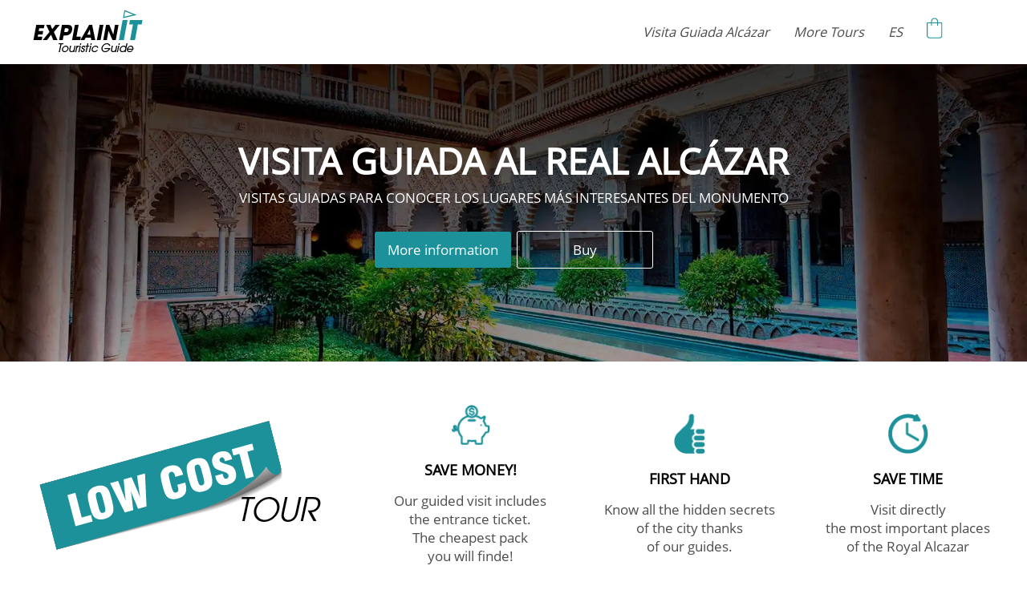

--- FILE ---
content_type: text/html
request_url: https://guidedseville.com/en/index.html
body_size: 5808
content:
<!DOCTYPE html>
<html role="main" lang="es">
<head>
	<title>GuidedSeville - Home</title>
	<base href="https://guidedseville.com"/>
	<meta http-equiv="Content-Language" content="en"/>
	<meta http-equiv="Content-Type" content="text/html; charset=UTF-8" />
	<meta name="keywords" content="visita guiada real alcazar sevilla venta entradas tour"/>
	<meta name="description" content="venta de entradas del real alcazar de sevilla con visita guiadas"/>
	<meta name="viewport" content="width=device-width, initial-scale=1.0">
	<link rel="icon" href="https://guidedseville.com/favicon.ico" type="image/x-icon">
	<link rel="stylesheet" href="https://guidedseville.com/css/basic.css" />
    <link rel="stylesheet" href="https://guidedseville.com/css/header.css" />
    <link rel="stylesheet" href="https://guidedseville.com/css/grid.css" />
	<link rel="stylesheet" href="https://guidedseville.com/css/grid_index.css" />
	<link rel="stylesheet" href="https://guidedseville.com/css/index.css" />
	<link rel="stylesheet" href="https://guidedseville.com/css/footer.css" />
	<script type='text/javascript'>
		window.smartlook||(function(d) {
		var o=smartlook=function(){ o.api.push(arguments)},h=d.getElementsByTagName('head')[0];
		var c=d.createElement('script');o.api=new Array();c.async=true;c.type='text/javascript';
		c.charset='utf-8';c.src='https://rec.smartlook.com/recorder.js';h.appendChild(c);
		})(document);
		smartlook('init', 'd1b081760d846ced6d58b57542ad542c1c0486ca');
	</script>
</head>
<body>
	<header class="blanco-fondo">
		<div class="contenido">
			<div class="logo"></div>
			<div class="enlaces">
				<button id="boton-nav-mobile" class="menu verde">☰</button>
				<a id="enlace-carrito"><i class="cesta"></i><i id="tiempo-carrito" class="verde"></i></a>
				<a href="https://guidedseville.com" class="idiomas">ES</a>
				<a style="cursor:pointer;" onclick="scrollToProducts();">More Tours</a>
				<a href="https://guidedseville.com/en/comprar_visita-guiada-al-alcazar-de-sevilla.html">Visita Guiada Alcázar</a>
			</div>
		</div>
	</header>
	<div id="nav-mobile">
		<div class="menu">
			<a id="enlace-carrito-movil"><i class="cesta"></i><i id="tiempo-carrito-movil" class="verde"></i></a>
			<a href="https://guidedseville.com/es/index.html" class="idiomas">ES</a>
			<a href="https://guidedseville.com/en/comprar_visita-guiada-al-alcazar-de-sevilla.html">Visita Guiada Alcázar</a>
		</div>
	</div>
	<div class="banner">
		<div class="banner-texto">
			<h1>VISITA GUIADA AL REAL ALCÁZAR</h1>
			<h3>VISITAS GUIADAS PARA CONOCER LOS LUGARES MÁS INTERESANTES DEL MONUMENTO</h3>
			<div class="banner-botones">
				<a class="boton blanco mas-info verde-fondo" href="https://guidedseville.com/en/informacion_visita-guiada-al-alcazar-de-sevilla.html" title="más información">More information</a>
				<a class="boton blanco comprar" href="https://guidedseville.com/en/comprar_visita-guiada-al-alcazar-de-sevilla.html" title="comprar">Buy</a>
			</div>
		</div>
	</div>
	<div class="info">
		<div class="contenido">
			<div class="low-cost-imagen"></div>
			<div class="ahorrar">
				<div class="imagen hucha"></div>
				<h3>SAVE MONEY!</h3>
				<p>Our guided visit includes<br/>the entrance ticket.<br/>The cheapest pack<br/>you will finde!</p>
			</div>
			<div class="primera-mano">
				<div class="imagen mano"></div>
				<h3>FIRST HAND</h3>
				<p>Know all the hidden secrets<br/>of the city thanks<br/>of our guides.</p>
			</div>
			<div class="ahorra-tiempo">
				<div class="imagen reloj"></div>
				<h3>SAVE TIME</h3>
				<p>Visit directly<br/>the most important places<br/>of the Royal Alcazar</p>
			</div>
		</div>
	</div>
	<div class="productos gris-claro-fondo">
		<div class="contenido">
			<h3><span class="verde">TOP</span> TOURS</h3>
			<h5>Discover the best options to enjoy Sevila</h5>
			<div id="product-container" class="contenedor-productos"></div>
		</div>
	</div>
	<div class="producto-destacado">
		<div class="contenido">
			<div class="verde-fondo">
				<div class="low-cost"></div>
				<h3 class="verde-claro">The cheapest guided tour on the market</h3>
				<p class="blanco">Guided tour + Alcazar Sevilla’s tickets</p>
				<a class="blanco-fondo verde boton" href="https://guidedseville.com/en/informacion_visita-guiada-al-alcazar-de-sevilla.html" title="leer más">Leer más</a>
			</div>
		</div>
	</div>
	<div class="compre-ahora">
		<div class="contenido">
			<div class="pantalla"></div>
			<div class="compre-ahora-textos">
				<h3><span class="verde">Compre ahora</span> con ExplaidIT</h3>
				<p>The purchase process is very simple and safe. Just follow the steps.</p>
				<div class="lista">
					<p><span class="numero verde-fondo blanco">1</span>Choose your visit</p>
					<p><span class="numero verde-fondo blanco">2</span>Choose your ticket and hour</p>
					<p><span class="numero verde-fondo blanco">3</span>Get your tickets in your email</p>
				</div>
				<a class="verde-fondo blanco boton empezar" style="cursor:pointer;" onclick="scrollToProducts();" title="empezar">Empezar</a>
			</div>
		</div>
	</div>
	<footer class="gris-fondo blanco">
		<div class="copy">
			<span>© 2021 | ExplainIT - info@explainit.com</span>
		</div>
		<div class="metodos">
			<span>MÉTODOS DE PAGO ACEPTADOS</span>
			<span class="logos"></span>
		</div>
	</footer>
	<script src="https://guidedseville.com/basic.js" type="text/javascript" defer></script>
	<script src="https://guidedseville.com/script.js" type="text/javascript" defer></script>
	<script async src="https://www.googletagmanager.com/gtag/js?id=G-G4EFVYXZ9Q"></script>
    <script>
        window.dataLayer = window.dataLayer || [];
        function gtag(){dataLayer.push(arguments);}
        gtag('js', new Date()); 
        gtag('config', 'G-G4EFVYXZ9Q');
    </script>
</body>
</html>

--- FILE ---
content_type: text/css
request_url: https://guidedseville.com/css/basic.css
body_size: 1686
content:
@font-face {
	font-family: 'OpenSans';
	font-display: fallback;
	font-style: normal;
	font-weight: 300;
	src: local('OpenSans'), url('../fonts/OpenSansRegular.woff2') format('woff2');
}
/* @font-face {
	font-family: 'OpenSansBold';
	font-display: fallback;
	font-style: normal;
	font-weight: 500;
	src: local('OpenSansBold'), url('../fonts/OpenSans-Bold.woff2') format('woff2');
} */
/* @font-face {
	font-family: 'OpenSansExtraBold';
	font-display: fallback;
	font-style: normal;
	font-weight: 500;
	src: local('OpenSansExtraBold'), url('../fonts/OpenSans-ExtraBold.woff2') format('woff2');
} */

* {box-sizing: border-box;}
html
, body {
    padding: 0;
    margin: 0;
    font-size: 15px;
    font-family: 'OpenSans';
	color: #4D4D4D;
}
body {float: left; width: 100%;}
h1,h2,h3,h4,h5,p {
	font-weight: normal;
	font-size: 1rem;
	margin: 0;
}
a {
	text-decoration: none;
	color: #4D4D4D;
}
input, select {
	line-height: 1.5rem;
	height: 1.5rem;
}
button {
	border: 0;
	cursor: pointer;
	background-color: transparent;
}
.clear {clear: both;}

.negro {color: #000;}
.red {color: red;}
.verde {color: #1c919a;}
.verde-fondo {background-color: #1c919a;}
.verde-claro {color: #CDF9F9;}
.blanco {color: #fff;}
.blanco-fondo {background-color: #fff;}
.gris-claro-fondo {background-color: #f3f3f3;}
.gris-fondo {background-color: #b3b3b3;}

.boton {
    display: inline-block;
    min-width: 170px;
    border-radius: 3px;
    line-height: 3rem;
    text-align: center;
}
.boton-grande {
	display: inline-block;
	min-width: 340px;
	line-height: 4rem;
	border-radius: 3px;
	text-align: center;
}

.divisoria {height: 100px;}

@media only screen and (max-width: 700px) {
	.boton {
		min-width: 140px;
		line-height: 2.5rem;
	}
}

--- FILE ---
content_type: text/css
request_url: https://guidedseville.com/css/header.css
body_size: 906
content:
header {line-height: 80px;}
header .contenido > .logo {
    background-image: url("../images/logo.png");
    background-repeat: no-repeat;
    background-position: center left;
}
header .contenido > div.enlaces a {
    text-align: center;
    font-style: italic;
    font-size: 1.1rem;
}
header .contenido > div.enlaces a.idiomas {text-transform: uppercase;}
header .contenido > div.enlaces .cesta
, #nav-mobile .menu #enlace-carrito-movil .cesta {
    background-image: url("../images/cesta.png");
    background-repeat: no-repeat;
    background-position-x: right;
    background-position-y: 22px;
}
#nav-mobile .menu #enlace-carrito-movil .cesta {background-position-y: 15px;}
header .contenido > div.enlaces a #tiempo-carrito
, #nav-mobile .menu #enlace-carrito-movil #tiempo-carrito-movil {
    font-style: normal;
}
header .contenido > div.enlaces .menu {font-size: 1.6rem;}

#nav-mobile {
    background-color: rgb(0 0 0 / 50%);
    z-index: 1;
}
#nav-mobile .menu {background-color: #fff;}

--- FILE ---
content_type: text/css
request_url: https://guidedseville.com/css/grid.css
body_size: 2907
content:
body > div
, body > footer {
    width: 100%;
    float: left;
}
.contenido {
    margin: 0 auto;
    width: 1200px;
}

header {height: 80px;}
header .contenido > div {float: left;}
header .contenido > .logo {
    float: left;
    display: block;
    width: 20%;
    height: 80px;
}
header .contenido > div.enlaces {width: 80%;}
header .contenido > div.enlaces a 
, header .contenido > div.enlaces button {
    float: right;
    margin: 0 1rem;
}
header .contenido > div.enlaces a .cesta {
    width: 20px;
    height: 80px;
    float: left;
}
header .contenido > div.enlaces a #tiempo-carrito {
    visibility: hidden;
    width: 50px;
    height: 80px;
    float: right;
}
header .contenido > div.enlaces .menu {
    display: none;
    line-height: 80px;
    width: 30px;
}


#nav-mobile {
    display: none;
    width: 100%;
    position: fixed;
    height: 100%;
    top: 82px;
}
#nav-mobile .menu {
    width: 50%;
    height: 100%;
    padding: 1rem;
}
#nav-mobile .menu a {
    display: block;
    line-height: 4rem;
}
#nav-mobile .menu a.idiomas {text-transform: uppercase;}
#nav-mobile .menu #enlace-carrito-movil {display: none;}
#nav-mobile .menu #enlace-carrito-movil .cesta {
    width: 20px;
    height: 60px;
    display: inline-block;
    vertical-align: middle;
}
#nav-mobile .menu #enlace-carrito-movil #tiempo-carrito-movil {
    width: 100px;
    height: 60px;
    margin-left: .5rem;
    display: inline-block;
    vertical-align: middle;
}

footer {
    height: 7rem;
    padding: 1% 0;
}
footer > div {
    float: left;
    width: 50%;
    padding: 0 5%;
}
footer > div.copy span {
    margin-top: 2rem;
    display: block;
}
footer > div.metodos {text-align: right;}
footer > div.metodos span.logos {
    display: block;
    padding-top: 40px;
    margin-top: 10px;
}


@media only screen and (max-width: 1250px) {
    .contenido {width: 90%;}
}
@media only screen and (max-width: 1150px) {
    header .contenido > .logo {width: 140px;}
    header .contenido > div.enlaces {
        float: right;
        width: auto;
    }
    header .contenido > div.enlaces a {
        width: auto;
        margin: 0 20px;
    }
    footer {height: auto;}
    footer > div {
        float: none;
        width: 100%;
        padding: 0 5%;
    }
    footer > div.copy {margin-bottom: 1rem;}
    footer > div.copy span {margin-top: 0;}
}
@media only screen and (max-width: 950px) {
    .producto-destacado .contenido .verde-fondo {padding: 25px 25px 25px 50px;}
    header .contenido > div.enlaces a 
    , header .contenido > div.enlaces button {
        margin: 0 .5rem;
    }
}
@media only screen and (max-width: 600px) {
    header .contenido > div.enlaces a {display: none;}
    header .contenido > div.enlaces a.cesta
    , header .contenido > div.enlaces button.menu {
        display: block;
    }
}
@media only screen and (max-width: 500px) {
    footer {padding: 15px 0;}
}


--- FILE ---
content_type: text/css
request_url: https://guidedseville.com/css/grid_index.css
body_size: 4118
content:
.banner {
    width: 100%;
    height: 29vw;
    padding-top: 7vw;
}
.banner .banner-texto {
    width: 60%;
    margin: 0 auto;
}


.info {padding: 2% 0 3%;}
.info .contenido {width: 1500px;}
.info .contenido > div {
    display: inline-block;
    width: 21%;
    vertical-align: middle;
}
.info .contenido > div.low-cost-imagen {
    width: 35%;
    padding-top: 20%;
}
.info .contenido > div .imagen {
    width: 50px;
    height: 50px;
    display: inline-block;
    margin-bottom: 15px;
}
.info .contenido > div h3 {margin-bottom: 1rem;}


.productos {
    float: left;
    width: 100%;
    padding: 3% 0;
    text-align: center;
}
.productos .contenedor-productos {
    float: left;
    width: 100%;
    padding: 3% 0;
    min-height: 376px;
}
.productos .contenedor-productos .producto {
    position: relative;
    display: inline-block;
    width: 30%;
    margin: 1rem 1.5%;
}
.productos .contenedor-productos .producto .image {padding-top: 57%;}
.productos .contenedor-productos .producto .capa-blanca {
    width: 100%;
    padding: 1rem;
}
.productos .contenedor-productos .producto .capa-blanca .titulo {
    display: inline-block;
    width: 62%;
}
.productos .contenedor-productos .producto .capa-blanca span {
    display: inline-block;
    width: 38%;
}


.producto-destacado .contenido {padding: 40px 0;}
.producto-destacado .contenido .verde-fondo {
    position: relative;
    padding: 50px 35px 25px 120px;
}
.producto-destacado .contenido .boton {
    position: absolute;
    right: 2vw;
    top: 35%;
}
.producto-destacado .contenido .low-cost {
    position: absolute;
    width: 180px;
    padding-top: 95px;
    top: -10px;
    left: -15px;
}


.compre-ahora {
    padding: 2% 0 3%;
    border-top: 100px solid #f9f9f9;
}
.compre-ahora .contenido > div {float: left;}
.compre-ahora .contenido .pantalla {
    width: 45%;
    padding-top: 400px;
    margin-right: 5%;
}
.compre-ahora .contenido .compre-ahora-textos {width: 50%;}
.compre-ahora .contenido .compre-ahora-textos h3 {margin-bottom: .5rem;}
.compre-ahora .contenido .compre-ahora-textos .lista {margin: 3rem 0;}
.compre-ahora .contenido .compre-ahora-textos .lista p {margin-bottom: .5rem;}
.compre-ahora .contenido .compre-ahora-textos .lista .numero {
    display: inline-block;
    width: 35px;
    line-height: 35px;
    margin-right: .5rem;
}


@media only screen and (max-width: 1500px) {
    .info .contenido {width: 100%;}
    .banner .banner-texto {width: 80%;}
}
@media only screen and (max-width: 1250px) {
    .producto-destacado .contenido .boton {
        position: static;
        margin-top: 1rem;
    }
}
@media only screen and (max-width: 1150px) {
    .info .contenido > div.low-cost-imagen {display: none;}
    .info .contenido {width: 80%;}
    .info .contenido > div {width: 33%;}
    .productos .contenedor-productos .producto {
        width: 50%;
        display: block;
        margin: 20px auto;
        float: none;
    }
    .compre-ahora .contenido .pantalla {display: none;}
    .compre-ahora .contenido .compre-ahora-textos {
        width: 60%;
        margin: 0 auto;
        float: none;
    }
}
@media only screen and (max-width: 1000px) {
    .producto-destacado .contenido .low-cost {display: none;}
    .producto-destacado .contenido .verde-fondo {padding: 25px 25px 25px 50px;}
    .info .contenido {width: 100%;}
}
@media only screen and (max-width: 800px) {
    .banner {padding-top: 4vw;}
    .info .contenido {width: 100%;}
    .info .contenido > div {
        width: 100%;
        float: none;
        margin: 1rem 0;
    }
    .productos .contenedor-productos .producto {width: 75%;}
    .compre-ahora .contenido .compre-ahora-textos {width: 95%;}
}
@media only screen and (max-width: 700px) {
    .banner {height: 200px;}
    .productos .contenedor-productos .producto {width: 75%;}
    .compre-ahora {border-top: 50px solid #f9f9f9;}
}
@media only screen and (max-width: 500px) {
    .banner .banner-texto {width: 95%;}
    .productos .contenedor-productos .producto {width: 95%;}
    .producto-destacado .contenido .verde-fondo {padding: 2rem;}
}

--- FILE ---
content_type: text/css
request_url: https://guidedseville.com/css/index.css
body_size: 3793
content:
.banner {
    background-image: url("https://guidedseville.com/gs/guidedseville/banner.jpg.webp?w=1903");
    background-repeat: no-repeat;
    background-position: center;
    background-size: cover;
    text-align: center;
}

.banner-texto {color: #fff;}
.banner-texto h1 {
    font-size: 3rem;
    /* font-family: 'OpenSansExtraBold'; */
    font-weight: bold;
    margin-bottom: .3rem;
}
.banner-texto h3 {
    font-size: 1.1rem;
    margin-bottom: 2rem;
}
.banner-texto .banner-botones a {
    font-size: 1.1rem;
    margin: 0 .1rem;
}
.banner-texto .banner-botones a.comprar {border: 1px solid #fff;}

.info .contenido > div {text-align: center;}
.info .contenido > div .imagen {
    background-repeat: no-repeat;
    background-position: center;
    background-size: contain;
}
.info .contenido > div .imagen.hucha {background-image: url("../images/hucha.png");}
.info .contenido > div .imagen.mano {background-image: url("../images/mano.png");}
.info .contenido > div .imagen.reloj {background-image: url("../images/reloj.png");}
.info .contenido > div.low-cost-imagen {
    background-image: url("../images/low_cost_tour.png");
    background-repeat: no-repeat;
    background-position: center;
}
.info .contenido > div h3 {
    font-size: 1.2rem;
    font-weight: bold;
    color: #000;
}
.info .contenido > div p {font-size: 1.1rem;}

.productos h3 {
    font-size: 2rem;
    /* font-family: 'OpenSansExtraBold'; */
    font-weight: bold;
}
.productos h5 {
    font-size: 1.2rem;
    font-style: italic;
}

.productos .contenedor-productos .producto {box-shadow: 2px 2px 2px 1px #ddd;}
.productos .contenedor-productos .producto .image {
    background-size: contain;
    background-repeat: no-repeat;
}
.productos .contenedor-productos .producto .capa-blanca {background-color: #fff;}
.productos .contenedor-productos .producto .capa-blanca .titulo {
    text-align: left;
    vertical-align: middle;
}
.productos .contenedor-productos .producto .capa-blanca span {
    font-size: 2rem;
    font-weight: bold;
    text-align: right;
    vertical-align: middle;
}

.producto-destacado .contenido .low-cost {
    background-image: url("../images/low_cost.png");
    background-repeat: no-repeat;
    background-position: center;
}
.producto-destacado .contenido .verde-fondo {border-radius: 15px;}
.producto-destacado .contenido .verde-fondo p {letter-spacing: 2px;}
.producto-destacado .contenido .verde-fondo h3 {
    font-size: 2rem;
    display: inline;
    /* font-family: 'OpenSansExtraBold'; */
    font-weight: bold;
}
.producto-destacado .contenido .verde-fondo {font-size: 1.2rem;}

.compre-ahora .contenido .pantalla {
    background-image: url("../images/pantalla.png");
    background-repeat: no-repeat;
    background-position: center;
}
.compre-ahora .contenido .compre-ahora-textos h3 {
    font-size: 1.6rem;
    font-weight: bold;
    color: #000;
}
.compre-ahora .contenido .compre-ahora-textos p {font-size: 1.1rem;}
.compre-ahora .contenido .compre-ahora-textos .lista .numero {
    border-radius: 50%;
    text-align: center;
}

@media only screen and (max-width: 950px) {
    .banner-texto h1 {font-size: 2rem;}
    .banner-texto h3 {
        font-size: 1rem;
        margin-bottom: 1rem;
    }
}
@media only screen and (max-width: 700px) {
    .banner-texto h1 {font-size: 1.6rem;}
    .banner-texto h3 {font-size: 0.8rem;}
    .banner {height: 200px;}
    .banner-texto .banner-botones a {font-size: 1rem;}
}
@media only screen and (max-width: 600px) {
    header > div.enlaces a.menu {
        font-style: normal;
        font-size: 1.6rem;
        line-height: 80px;
    }
}
@media only screen and (max-width: 500px) {
    .productos .contenedor-productos .producto .capa-blanca span {
        font-size: 1.4rem;
        line-height: 2.7rem;
    }
}

--- FILE ---
content_type: text/css
request_url: https://guidedseville.com/css/footer.css
body_size: 726
content:
footer > div.copy span {font-size: 1.6rem;}
footer > div.metodos span {
    font-size: 1.4rem;
    font-weight: bold;
    letter-spacing: 1px;
}
footer > div.metodos span.logos {
    background-image: url("../images/metodos_pago.png");
    background-repeat: no-repeat;
    background-position: center right;
}

@media only screen and (max-width: 1150px) {
    footer > div
    , footer > div.metodos {
        text-align: center;
    }
    footer > div.copy span {font-size: 1.4rem;}
    footer > div.metodos span.logos {background-position: center;}
}
@media only screen and (max-width: 500px) {
    footer > div.copy span {font-size: 1rem;}
    footer > div.metodos span {font-size: 1rem;}
}
@media only screen and (max-width: 450px) {
    footer > div.metodos span.logos {
        background-size: contain;
    }
}

--- FILE ---
content_type: application/javascript
request_url: https://guidedseville.com/script.js
body_size: 2626
content:
var carrito_id = localStorage.getItem('carrito');
document.addEventListener('DOMContentLoaded', function() {

	if (carrito_id !== null) {
        getCart(carrito_id);
    }

	var idioma = obtenerIdiomaUrl();
    let data = {
		"request": "giveMeProducts"
		, "idioma": idioma
	};
	ajaxCall(data, 'POST', 'https://api.guidedseville.com/', function(request) {
		if (request.readyState === 4) {

			let response = JSON.parse(request.response);
			let product_container = document.getElementById('product-container');
			product_container.innerHTML = '';

			var impressions = [];
			var x = 1;
			for (let p in response.data) {
				let product = document.createElement('a');
				// product.href = '/'+idioma+'/comprar_'+response.data[p].url_amigable+'.html';
				product.classList.add('producto');
				product.addEventListener('click', (e) => {
					e.preventDefault();
					e.stopPropagation();
					gtag('event', 'select_item', {
						items: [{
							item_id: p,
							item_name: response.data[p].titulo,
							index: x,
							item_category: response.data[p].categoria_nombre,
							currency: 'EUR',
							quantity: 1
						}]
					});
					document.location = '/'+idioma+'/comprar_'+response.data[p].url_amigable+'.html'
				});
				let image = document.createElement('div');
				image.id = response.data[p].url_amigable
				image.classList.add('image');
				let white = document.createElement('div');
				white.classList.add('capa-blanca');
				let title = document.createElement('h4');
				title.classList.add('titulo');
				title.innerText = response.data[p].titulo;
				let amount = document.createElement('span');
				amount.classList.add('verde');
				amount.innerText = response.data[p].importe+" €";
				white.appendChild(title);
				white.appendChild(amount);
				product.appendChild(image);
				product.appendChild(white);
				product_container.appendChild(product);
				if (response.data[p].imagen != '') {
					document.getElementById(response.data[p].url_amigable).style.backgroundImage = "url('https://guidedseville.com/gs/tiendas/"+response.data[p].imagen+".webp?w="+document.getElementById(response.data[p].url_amigable).offsetWidth+"')";
				}

				let impression = {
					item_id: p
					, item_name: response.data[p].titulo
					, index: x
					, item_category: response.data[p].categoria_nombre
					, currency: 'EUR'
					, quantity: 1
				};
				impressions.push(impression);
				x++;
			}
			gtag('event', 'view_item_list', {
				items: impressions
			});
		}
    });
});

function scrollToProducts() {
	var element_to_scroll_to = document.getElementById('product-container');
	element_to_scroll_to.scrollIntoView({'block': 'center'});
}

--- FILE ---
content_type: application/javascript
request_url: https://guidedseville.com/basic.js
body_size: 4389
content:
document.addEventListener('DOMContentLoaded', function() {
    document.getElementById('boton-nav-mobile').addEventListener('click', function(e) {
        document.getElementById("nav-mobile").style.display = document.getElementById("nav-mobile").style.display === 'block' ? 'none' : 'block';
        document.body.style.overflow = (document.body.style.overflow === '' || document.body.style.overflow === 'auto') ? 'hidden' : 'auto';
    });

    document.getElementById('nav-mobile').addEventListener('click', function(e) {
        if (e.target.id == 'nav-mobile') {
            document.getElementById("nav-mobile").style.display = 'none';
			document.body.style.overflow = 'auto';
        }
    });
});

function getCart(venta) {
    let data = {
		"request": "cart"
		, "carrito_nuevo": venta
	};

	ajaxCall(data, 'POST', 'https://api.guidedseville.com/', (request) => {
		if (request.readyState === 4) {
			let response = JSON.parse(request.response);
			if (response.status === 1) {
                if (response.data.datos.venta.falta > 0) {

					document.getElementById('enlace-carrito-movil').href = "https://guidedseville.com/"+obtenerIdiomaUrl()+"/cart.html";
					document.getElementById('enlace-carrito-movil').style.display = 'block';
					let tiempo_carrito_movil = document.getElementById('tiempo-carrito-movil');

					document.getElementById('enlace-carrito').href = "https://guidedseville.com/"+obtenerIdiomaUrl()+"/cart.html";
					let tiempo_carrito = document.getElementById('tiempo-carrito');
					tiempo_carrito.style.visibility = "visible";
					startTimer(response.data.datos.venta.falta, response.data.datos.venta.id, tiempo_carrito, tiempo_carrito_movil);
					
					let en_carrito = window.location.pathname;
                    if (en_carrito.search('/cart.html') > -1) {
                        drawCart(response.data);
					}

                } else {
                    localStorage.removeItem('carrito');
                    alert('Se ha superado el tiempo máximo del carrito. Se ha descartado.')
                }
			} else {
                localStorage.removeItem('carrito');
                if (confirm('No existe el carrito.')) {
					let en_carrito = window.location.pathname;
                    if (en_carrito.search('/cart.html') > -1) {
                        window.location.href = "/";
                    }
                }
            }
		}
	});
}

function startTimer(duration, venta, display, display_movil) {
	var timer = duration, hours, minutes, seconds;

	var interval = setInterval(function () {
		hours = Math.floor(timer / 3600);
		minutes = Math.floor((timer - (hours * 3600)) / 60);
		seconds = timer - (hours * 3600) - (minutes * 60);
		seconds = Math.round(seconds * 100) / 100

		// hours = hours < 10 ? "0" + hours : hours;
		minutes = minutes < 10 ? "0" + minutes : minutes;
		seconds = seconds < 10 ? "0" + seconds : seconds;

		if (display != null) {
			// display.textContent = hours + ":" + minutes + ":" + seconds;
			display.textContent = minutes + ":" + seconds;
		}
		if (display_movil != null) {
			display_movil.textContent = minutes + ":" + seconds;
		}

		if (--timer < 0) {
			let data = {
				"request": "cart"
				, "carrito_nuevo": venta
			};
			ajaxCall(data, 'POST', 'https://api.guidedseville.com/', (request) => {
				clearInterval(interval);
				if (request.readyState === 4) {
					let response = JSON.parse(request.response);
					if (response.status === 0) {
						if (confirm('Ha caducado el carrito')) {
							localStorage.removeItem('carrito');
							window.location.href = "https://guidedseville.com/";
						}
					} else {
						timer = response;
					}
				} else {
					if (confirm('Ha caducado el carrito')) {
						localStorage.removeItem('carrito');
						window.location.href = "https://guidedseville.com/";
					}
				}
			});
		}
	}, 1000);
}

function obtenerIdiomaUrl() {
	let url = window.location.pathname.split('/');
	var idioma = 'es';
	if (url.length !== undefined && url.length > 2) {
		idioma = url[1];
	}
	return idioma;
}

function ajaxCall(data, method, url, callback) {
	var form_data = {};
	for (let d in data) {
		form_data[d] = data[d];
	}
	let request = new XMLHttpRequest();
	request.onreadystatechange = function() {
		if (request.readyState === 4) {
			callback(request);
		}
	}
	request.open(method, url, true);
	request.send(JSON.stringify(form_data));
}